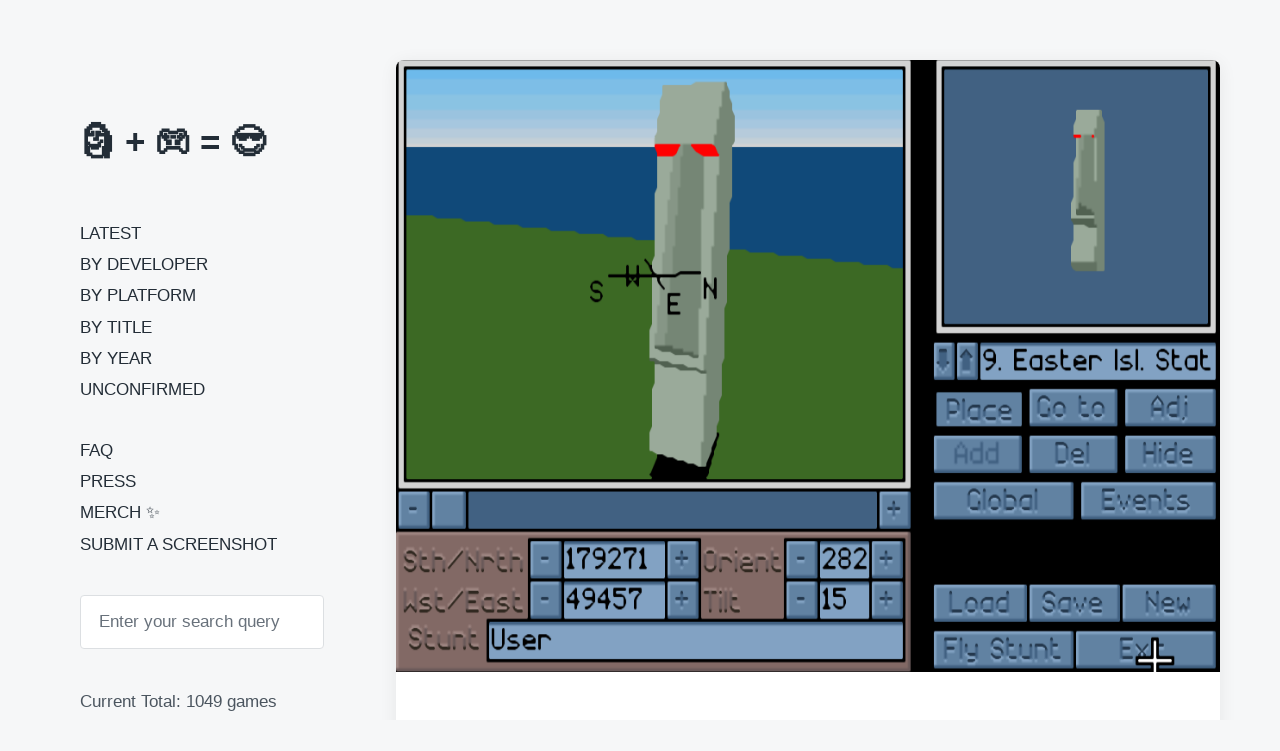

--- FILE ---
content_type: text/html; charset=UTF-8
request_url: https://moai.games/stunt-island/
body_size: 8683
content:
<!DOCTYPE html>


<html class="no-js" lang="en-US" prefix="og: http://ogp.me/ns# fb: http://ogp.me/ns/fb#">

	<head>

		<meta http-equiv="content-type" content="text/html" charset="UTF-8" />
		<meta name="viewport" content="width=device-width, initial-scale=1.0" >

		<link rel="profile" href="https://gmpg.org/xfn/11">

		<title>Stunt Island &#8211; Moai in Video Games</title>
<meta name='robots' content='max-image-preview:large' />
<!-- Jetpack Site Verification Tags -->
<meta name="google-site-verification" content="2ame-oIv19qb3eXzjfB-DNlDrlbKPxiudsfLD-CKVos" />
<link rel='dns-prefetch' href='//www.googletagmanager.com' />
<link rel='dns-prefetch' href='//stats.wp.com' />
<link rel='dns-prefetch' href='//pagead2.googlesyndication.com' />
<link rel='preconnect' href='//i0.wp.com' />
<link rel='preconnect' href='//c0.wp.com' />
<link rel="alternate" type="application/rss+xml" title="Moai in Video Games &raquo; Feed" href="https://moai.games/feed/" />
<link rel="alternate" title="oEmbed (JSON)" type="application/json+oembed" href="https://moai.games/wp-json/oembed/1.0/embed?url=https%3A%2F%2Fmoai.games%2Fstunt-island%2F" />
<link rel="alternate" title="oEmbed (XML)" type="text/xml+oembed" href="https://moai.games/wp-json/oembed/1.0/embed?url=https%3A%2F%2Fmoai.games%2Fstunt-island%2F&#038;format=xml" />
<style id='wp-img-auto-sizes-contain-inline-css' type='text/css'>
img:is([sizes=auto i],[sizes^="auto," i]){contain-intrinsic-size:3000px 1500px}
/*# sourceURL=wp-img-auto-sizes-contain-inline-css */
</style>
<style id='wp-block-library-inline-css' type='text/css'>
:root{--wp-block-synced-color:#7a00df;--wp-block-synced-color--rgb:122,0,223;--wp-bound-block-color:var(--wp-block-synced-color);--wp-editor-canvas-background:#ddd;--wp-admin-theme-color:#007cba;--wp-admin-theme-color--rgb:0,124,186;--wp-admin-theme-color-darker-10:#006ba1;--wp-admin-theme-color-darker-10--rgb:0,107,160.5;--wp-admin-theme-color-darker-20:#005a87;--wp-admin-theme-color-darker-20--rgb:0,90,135;--wp-admin-border-width-focus:2px}@media (min-resolution:192dpi){:root{--wp-admin-border-width-focus:1.5px}}.wp-element-button{cursor:pointer}:root .has-very-light-gray-background-color{background-color:#eee}:root .has-very-dark-gray-background-color{background-color:#313131}:root .has-very-light-gray-color{color:#eee}:root .has-very-dark-gray-color{color:#313131}:root .has-vivid-green-cyan-to-vivid-cyan-blue-gradient-background{background:linear-gradient(135deg,#00d084,#0693e3)}:root .has-purple-crush-gradient-background{background:linear-gradient(135deg,#34e2e4,#4721fb 50%,#ab1dfe)}:root .has-hazy-dawn-gradient-background{background:linear-gradient(135deg,#faaca8,#dad0ec)}:root .has-subdued-olive-gradient-background{background:linear-gradient(135deg,#fafae1,#67a671)}:root .has-atomic-cream-gradient-background{background:linear-gradient(135deg,#fdd79a,#004a59)}:root .has-nightshade-gradient-background{background:linear-gradient(135deg,#330968,#31cdcf)}:root .has-midnight-gradient-background{background:linear-gradient(135deg,#020381,#2874fc)}:root{--wp--preset--font-size--normal:16px;--wp--preset--font-size--huge:42px}.has-regular-font-size{font-size:1em}.has-larger-font-size{font-size:2.625em}.has-normal-font-size{font-size:var(--wp--preset--font-size--normal)}.has-huge-font-size{font-size:var(--wp--preset--font-size--huge)}.has-text-align-center{text-align:center}.has-text-align-left{text-align:left}.has-text-align-right{text-align:right}.has-fit-text{white-space:nowrap!important}#end-resizable-editor-section{display:none}.aligncenter{clear:both}.items-justified-left{justify-content:flex-start}.items-justified-center{justify-content:center}.items-justified-right{justify-content:flex-end}.items-justified-space-between{justify-content:space-between}.screen-reader-text{border:0;clip-path:inset(50%);height:1px;margin:-1px;overflow:hidden;padding:0;position:absolute;width:1px;word-wrap:normal!important}.screen-reader-text:focus{background-color:#ddd;clip-path:none;color:#444;display:block;font-size:1em;height:auto;left:5px;line-height:normal;padding:15px 23px 14px;text-decoration:none;top:5px;width:auto;z-index:100000}html :where(.has-border-color){border-style:solid}html :where([style*=border-top-color]){border-top-style:solid}html :where([style*=border-right-color]){border-right-style:solid}html :where([style*=border-bottom-color]){border-bottom-style:solid}html :where([style*=border-left-color]){border-left-style:solid}html :where([style*=border-width]){border-style:solid}html :where([style*=border-top-width]){border-top-style:solid}html :where([style*=border-right-width]){border-right-style:solid}html :where([style*=border-bottom-width]){border-bottom-style:solid}html :where([style*=border-left-width]){border-left-style:solid}html :where(img[class*=wp-image-]){height:auto;max-width:100%}:where(figure){margin:0 0 1em}html :where(.is-position-sticky){--wp-admin--admin-bar--position-offset:var(--wp-admin--admin-bar--height,0px)}@media screen and (max-width:600px){html :where(.is-position-sticky){--wp-admin--admin-bar--position-offset:0px}}

/*# sourceURL=wp-block-library-inline-css */
</style><style id='global-styles-inline-css' type='text/css'>
:root{--wp--preset--aspect-ratio--square: 1;--wp--preset--aspect-ratio--4-3: 4/3;--wp--preset--aspect-ratio--3-4: 3/4;--wp--preset--aspect-ratio--3-2: 3/2;--wp--preset--aspect-ratio--2-3: 2/3;--wp--preset--aspect-ratio--16-9: 16/9;--wp--preset--aspect-ratio--9-16: 9/16;--wp--preset--color--black: #232D37;--wp--preset--color--cyan-bluish-gray: #abb8c3;--wp--preset--color--white: #FFF;--wp--preset--color--pale-pink: #f78da7;--wp--preset--color--vivid-red: #cf2e2e;--wp--preset--color--luminous-vivid-orange: #ff6900;--wp--preset--color--luminous-vivid-amber: #fcb900;--wp--preset--color--light-green-cyan: #7bdcb5;--wp--preset--color--vivid-green-cyan: #00d084;--wp--preset--color--pale-cyan-blue: #8ed1fc;--wp--preset--color--vivid-cyan-blue: #0693e3;--wp--preset--color--vivid-purple: #9b51e0;--wp--preset--color--darkest-gray: #4B555F;--wp--preset--color--darker-gray: #69737D;--wp--preset--color--gray: #9BA5AF;--wp--preset--color--light-gray: #DCDFE2;--wp--preset--color--lightest-gray: #E6E9EC;--wp--preset--gradient--vivid-cyan-blue-to-vivid-purple: linear-gradient(135deg,rgb(6,147,227) 0%,rgb(155,81,224) 100%);--wp--preset--gradient--light-green-cyan-to-vivid-green-cyan: linear-gradient(135deg,rgb(122,220,180) 0%,rgb(0,208,130) 100%);--wp--preset--gradient--luminous-vivid-amber-to-luminous-vivid-orange: linear-gradient(135deg,rgb(252,185,0) 0%,rgb(255,105,0) 100%);--wp--preset--gradient--luminous-vivid-orange-to-vivid-red: linear-gradient(135deg,rgb(255,105,0) 0%,rgb(207,46,46) 100%);--wp--preset--gradient--very-light-gray-to-cyan-bluish-gray: linear-gradient(135deg,rgb(238,238,238) 0%,rgb(169,184,195) 100%);--wp--preset--gradient--cool-to-warm-spectrum: linear-gradient(135deg,rgb(74,234,220) 0%,rgb(151,120,209) 20%,rgb(207,42,186) 40%,rgb(238,44,130) 60%,rgb(251,105,98) 80%,rgb(254,248,76) 100%);--wp--preset--gradient--blush-light-purple: linear-gradient(135deg,rgb(255,206,236) 0%,rgb(152,150,240) 100%);--wp--preset--gradient--blush-bordeaux: linear-gradient(135deg,rgb(254,205,165) 0%,rgb(254,45,45) 50%,rgb(107,0,62) 100%);--wp--preset--gradient--luminous-dusk: linear-gradient(135deg,rgb(255,203,112) 0%,rgb(199,81,192) 50%,rgb(65,88,208) 100%);--wp--preset--gradient--pale-ocean: linear-gradient(135deg,rgb(255,245,203) 0%,rgb(182,227,212) 50%,rgb(51,167,181) 100%);--wp--preset--gradient--electric-grass: linear-gradient(135deg,rgb(202,248,128) 0%,rgb(113,206,126) 100%);--wp--preset--gradient--midnight: linear-gradient(135deg,rgb(2,3,129) 0%,rgb(40,116,252) 100%);--wp--preset--font-size--small: 16px;--wp--preset--font-size--medium: 20px;--wp--preset--font-size--large: 24px;--wp--preset--font-size--x-large: 42px;--wp--preset--font-size--normal: 19px;--wp--preset--font-size--larger: 32px;--wp--preset--spacing--20: 0.44rem;--wp--preset--spacing--30: 0.67rem;--wp--preset--spacing--40: 1rem;--wp--preset--spacing--50: 1.5rem;--wp--preset--spacing--60: 2.25rem;--wp--preset--spacing--70: 3.38rem;--wp--preset--spacing--80: 5.06rem;--wp--preset--shadow--natural: 6px 6px 9px rgba(0, 0, 0, 0.2);--wp--preset--shadow--deep: 12px 12px 50px rgba(0, 0, 0, 0.4);--wp--preset--shadow--sharp: 6px 6px 0px rgba(0, 0, 0, 0.2);--wp--preset--shadow--outlined: 6px 6px 0px -3px rgb(255, 255, 255), 6px 6px rgb(0, 0, 0);--wp--preset--shadow--crisp: 6px 6px 0px rgb(0, 0, 0);}:where(.is-layout-flex){gap: 0.5em;}:where(.is-layout-grid){gap: 0.5em;}body .is-layout-flex{display: flex;}.is-layout-flex{flex-wrap: wrap;align-items: center;}.is-layout-flex > :is(*, div){margin: 0;}body .is-layout-grid{display: grid;}.is-layout-grid > :is(*, div){margin: 0;}:where(.wp-block-columns.is-layout-flex){gap: 2em;}:where(.wp-block-columns.is-layout-grid){gap: 2em;}:where(.wp-block-post-template.is-layout-flex){gap: 1.25em;}:where(.wp-block-post-template.is-layout-grid){gap: 1.25em;}.has-black-color{color: var(--wp--preset--color--black) !important;}.has-cyan-bluish-gray-color{color: var(--wp--preset--color--cyan-bluish-gray) !important;}.has-white-color{color: var(--wp--preset--color--white) !important;}.has-pale-pink-color{color: var(--wp--preset--color--pale-pink) !important;}.has-vivid-red-color{color: var(--wp--preset--color--vivid-red) !important;}.has-luminous-vivid-orange-color{color: var(--wp--preset--color--luminous-vivid-orange) !important;}.has-luminous-vivid-amber-color{color: var(--wp--preset--color--luminous-vivid-amber) !important;}.has-light-green-cyan-color{color: var(--wp--preset--color--light-green-cyan) !important;}.has-vivid-green-cyan-color{color: var(--wp--preset--color--vivid-green-cyan) !important;}.has-pale-cyan-blue-color{color: var(--wp--preset--color--pale-cyan-blue) !important;}.has-vivid-cyan-blue-color{color: var(--wp--preset--color--vivid-cyan-blue) !important;}.has-vivid-purple-color{color: var(--wp--preset--color--vivid-purple) !important;}.has-black-background-color{background-color: var(--wp--preset--color--black) !important;}.has-cyan-bluish-gray-background-color{background-color: var(--wp--preset--color--cyan-bluish-gray) !important;}.has-white-background-color{background-color: var(--wp--preset--color--white) !important;}.has-pale-pink-background-color{background-color: var(--wp--preset--color--pale-pink) !important;}.has-vivid-red-background-color{background-color: var(--wp--preset--color--vivid-red) !important;}.has-luminous-vivid-orange-background-color{background-color: var(--wp--preset--color--luminous-vivid-orange) !important;}.has-luminous-vivid-amber-background-color{background-color: var(--wp--preset--color--luminous-vivid-amber) !important;}.has-light-green-cyan-background-color{background-color: var(--wp--preset--color--light-green-cyan) !important;}.has-vivid-green-cyan-background-color{background-color: var(--wp--preset--color--vivid-green-cyan) !important;}.has-pale-cyan-blue-background-color{background-color: var(--wp--preset--color--pale-cyan-blue) !important;}.has-vivid-cyan-blue-background-color{background-color: var(--wp--preset--color--vivid-cyan-blue) !important;}.has-vivid-purple-background-color{background-color: var(--wp--preset--color--vivid-purple) !important;}.has-black-border-color{border-color: var(--wp--preset--color--black) !important;}.has-cyan-bluish-gray-border-color{border-color: var(--wp--preset--color--cyan-bluish-gray) !important;}.has-white-border-color{border-color: var(--wp--preset--color--white) !important;}.has-pale-pink-border-color{border-color: var(--wp--preset--color--pale-pink) !important;}.has-vivid-red-border-color{border-color: var(--wp--preset--color--vivid-red) !important;}.has-luminous-vivid-orange-border-color{border-color: var(--wp--preset--color--luminous-vivid-orange) !important;}.has-luminous-vivid-amber-border-color{border-color: var(--wp--preset--color--luminous-vivid-amber) !important;}.has-light-green-cyan-border-color{border-color: var(--wp--preset--color--light-green-cyan) !important;}.has-vivid-green-cyan-border-color{border-color: var(--wp--preset--color--vivid-green-cyan) !important;}.has-pale-cyan-blue-border-color{border-color: var(--wp--preset--color--pale-cyan-blue) !important;}.has-vivid-cyan-blue-border-color{border-color: var(--wp--preset--color--vivid-cyan-blue) !important;}.has-vivid-purple-border-color{border-color: var(--wp--preset--color--vivid-purple) !important;}.has-vivid-cyan-blue-to-vivid-purple-gradient-background{background: var(--wp--preset--gradient--vivid-cyan-blue-to-vivid-purple) !important;}.has-light-green-cyan-to-vivid-green-cyan-gradient-background{background: var(--wp--preset--gradient--light-green-cyan-to-vivid-green-cyan) !important;}.has-luminous-vivid-amber-to-luminous-vivid-orange-gradient-background{background: var(--wp--preset--gradient--luminous-vivid-amber-to-luminous-vivid-orange) !important;}.has-luminous-vivid-orange-to-vivid-red-gradient-background{background: var(--wp--preset--gradient--luminous-vivid-orange-to-vivid-red) !important;}.has-very-light-gray-to-cyan-bluish-gray-gradient-background{background: var(--wp--preset--gradient--very-light-gray-to-cyan-bluish-gray) !important;}.has-cool-to-warm-spectrum-gradient-background{background: var(--wp--preset--gradient--cool-to-warm-spectrum) !important;}.has-blush-light-purple-gradient-background{background: var(--wp--preset--gradient--blush-light-purple) !important;}.has-blush-bordeaux-gradient-background{background: var(--wp--preset--gradient--blush-bordeaux) !important;}.has-luminous-dusk-gradient-background{background: var(--wp--preset--gradient--luminous-dusk) !important;}.has-pale-ocean-gradient-background{background: var(--wp--preset--gradient--pale-ocean) !important;}.has-electric-grass-gradient-background{background: var(--wp--preset--gradient--electric-grass) !important;}.has-midnight-gradient-background{background: var(--wp--preset--gradient--midnight) !important;}.has-small-font-size{font-size: var(--wp--preset--font-size--small) !important;}.has-medium-font-size{font-size: var(--wp--preset--font-size--medium) !important;}.has-large-font-size{font-size: var(--wp--preset--font-size--large) !important;}.has-x-large-font-size{font-size: var(--wp--preset--font-size--x-large) !important;}
/*# sourceURL=global-styles-inline-css */
</style>

<style id='classic-theme-styles-inline-css' type='text/css'>
/*! This file is auto-generated */
.wp-block-button__link{color:#fff;background-color:#32373c;border-radius:9999px;box-shadow:none;text-decoration:none;padding:calc(.667em + 2px) calc(1.333em + 2px);font-size:1.125em}.wp-block-file__button{background:#32373c;color:#fff;text-decoration:none}
/*# sourceURL=/wp-includes/css/classic-themes.min.css */
</style>
<link rel='stylesheet' id='dashicons-css' href='https://c0.wp.com/c/6.9/wp-includes/css/dashicons.min.css' type='text/css' media='all' />
<link rel='stylesheet' id='parent-style-css' href='https://moai.games/wp-content/themes/koji/style.css' type='text/css' media='all' />
<link rel='stylesheet' id='child-style-css' href='https://moai.games/wp-content/themes/koji-child/style.css' type='text/css' media='all' />
<link rel='stylesheet' id='koji-style-css' href='https://moai.games/wp-content/themes/koji/style.css' type='text/css' media='all' />
<script type="text/javascript" src="https://c0.wp.com/c/6.9/wp-includes/js/jquery/jquery.min.js" id="jquery-core-js"></script>
<script type="text/javascript" src="https://c0.wp.com/c/6.9/wp-includes/js/jquery/jquery-migrate.min.js" id="jquery-migrate-js"></script>

<!-- Google tag (gtag.js) snippet added by Site Kit -->
<!-- Google Analytics snippet added by Site Kit -->
<script type="text/javascript" src="https://www.googletagmanager.com/gtag/js?id=G-KPDN3HYRWN" id="google_gtagjs-js" async></script>
<script type="text/javascript" id="google_gtagjs-js-after">
/* <![CDATA[ */
window.dataLayer = window.dataLayer || [];function gtag(){dataLayer.push(arguments);}
gtag("set","linker",{"domains":["moai.games"]});
gtag("js", new Date());
gtag("set", "developer_id.dZTNiMT", true);
gtag("config", "G-KPDN3HYRWN");
//# sourceURL=google_gtagjs-js-after
/* ]]> */
</script>
<link rel="EditURI" type="application/rsd+xml" title="RSD" href="https://moai.games/xmlrpc.php?rsd" />
<link rel="canonical" href="https://moai.games/stunt-island/" />
<link rel='shortlink' href='https://moai.games/?p=3024' />
<meta name="generator" content="Site Kit by Google 1.168.0" />	<style>img#wpstats{display:none}</style>
		<link rel="apple-touch-icon" sizes="180x180" href="/wp-content/uploads/fbrfg/apple-touch-icon.png">
<link rel="icon" type="image/png" sizes="32x32" href="/wp-content/uploads/fbrfg/favicon-32x32.png">
<link rel="icon" type="image/png" sizes="16x16" href="/wp-content/uploads/fbrfg/favicon-16x16.png">
<link rel="manifest" href="/wp-content/uploads/fbrfg/site.webmanifest">
<link rel="shortcut icon" href="/wp-content/uploads/fbrfg/favicon.ico">
<meta name="msapplication-TileColor" content="#da532c">
<meta name="msapplication-config" content="/wp-content/uploads/fbrfg/browserconfig.xml">
<meta name="theme-color" content="#ffffff">		<script>document.documentElement.className = document.documentElement.className.replace( 'no-js', 'js' );</script>
		
<!-- Google AdSense meta tags added by Site Kit -->
<meta name="google-adsense-platform-account" content="ca-host-pub-2644536267352236">
<meta name="google-adsense-platform-domain" content="sitekit.withgoogle.com">
<!-- End Google AdSense meta tags added by Site Kit -->

<!-- Google AdSense snippet added by Site Kit -->
<script type="text/javascript" async="async" src="https://pagead2.googlesyndication.com/pagead/js/adsbygoogle.js?client=ca-pub-8105837634715403&amp;host=ca-host-pub-2644536267352236" crossorigin="anonymous"></script>

<!-- End Google AdSense snippet added by Site Kit -->
<link rel="icon" href="https://i0.wp.com/moai.games/wp-content/uploads/2023/01/cropped-favicon-2023.png?fit=32%2C32&#038;ssl=1" sizes="32x32" />
<link rel="icon" href="https://i0.wp.com/moai.games/wp-content/uploads/2023/01/cropped-favicon-2023.png?fit=192%2C192&#038;ssl=1" sizes="192x192" />
<link rel="apple-touch-icon" href="https://i0.wp.com/moai.games/wp-content/uploads/2023/01/cropped-favicon-2023.png?fit=180%2C180&#038;ssl=1" />
<meta name="msapplication-TileImage" content="https://i0.wp.com/moai.games/wp-content/uploads/2023/01/cropped-favicon-2023.png?fit=270%2C270&#038;ssl=1" />
		<style type="text/css" id="wp-custom-css">
			/* ul.site-nav, */
.sidebar-widgets {
  margin-top: 4rem;
}

.mobile-menu-wrapper {
/* 	padding-top: 7rem !important; */
}

.site-title {
	font-size: 3.5rem;
}

.site-nav {
	text-transform: uppercase;
}

.site-nav > li:nth-child(7) {
	margin-top: 4rem;
}

.current-menu-item > a {
	text-decoration: none !important;
  font-weight: bold;
}

.current-menu-item > a::before {
	content: '— ';
}

.preview-title {
	font-size: 1.5rem;
}

.post-meta {
	display: block;
}

.post-categories {
	font-size: 1.1rem;
	color: #68717b;
}

.post-excerpt-text {
	color: #CCC;
	font-size: 1.1rem;
}

.credits, .credits a {
	color: #DDD;
}

p.closed {
	display: none;
}

div.entry-content {
	width: 95%;
}

a.tag-cloud-link {
	white-space: nowrap;
	margin-right: 0.7rem;
}

#developer-tag-cloud a.tag-cloud-link {
	line-height: 2.5rem;
}

#year-tag-cloud a.tag-cloud-link {
	line-height: 3.5rem;
}

/*
.wp-post-image {
	image-rendering: crisp-edges !important;
}
*/		</style>
		
<!-- START - Open Graph and Twitter Card Tags 3.3.7 -->
 <!-- Facebook Open Graph -->
  <meta property="og:locale" content="en_US"/>
  <meta property="og:site_name" content="Moai in Video Games"/>
  <meta property="og:title" content="Stunt Island"/>
  <meta property="og:url" content="https://moai.games/stunt-island/"/>
  <meta property="og:type" content="article"/>
  <meta property="og:description" content="Submitted by @ksfarmimagery &amp; @gingerbeardman"/>
  <meta property="og:image" content="https://moai.games/wp-content/uploads/2021/12/20B4F886-F2B4-4137-91B3-AE2652D7DE0F.png"/>
  <meta property="og:image:url" content="https://moai.games/wp-content/uploads/2021/12/20B4F886-F2B4-4137-91B3-AE2652D7DE0F.png"/>
  <meta property="og:image:secure_url" content="https://moai.games/wp-content/uploads/2021/12/20B4F886-F2B4-4137-91B3-AE2652D7DE0F.png"/>
  <meta property="article:published_time" content="2021-12-21T23:31:03+00:00"/>
  <meta property="article:modified_time" content="2021-12-25T13:34:52+00:00" />
  <meta property="og:updated_time" content="2021-12-25T13:34:52+00:00" />
  <meta property="article:section" content="Classic Mac"/>
  <meta property="article:section" content="DOS"/>
  <meta property="fb:app_id" content="2424486727798492"/>
 <!-- Google+ / Schema.org -->
  <meta itemprop="name" content="Stunt Island"/>
  <meta itemprop="headline" content="Stunt Island"/>
  <meta itemprop="description" content="Submitted by @ksfarmimagery &amp; @gingerbeardman"/>
  <meta itemprop="image" content="https://moai.games/wp-content/uploads/2021/12/20B4F886-F2B4-4137-91B3-AE2652D7DE0F.png"/>
  <meta itemprop="datePublished" content="2021-12-21"/>
  <meta itemprop="dateModified" content="2021-12-25T13:34:52+00:00" />
  <meta itemprop="author" content="moai"/>
  <!--<meta itemprop="publisher" content="Moai in Video Games"/>--> <!-- To solve: The attribute publisher.itemtype has an invalid value -->
 <!-- Twitter Cards -->
  <meta name="twitter:title" content="Stunt Island"/>
  <meta name="twitter:url" content="https://moai.games/stunt-island/"/>
  <meta name="twitter:description" content="Submitted by @ksfarmimagery &amp; @gingerbeardman"/>
  <meta name="twitter:image" content="https://moai.games/wp-content/uploads/2021/12/20B4F886-F2B4-4137-91B3-AE2652D7DE0F.png"/>
  <meta name="twitter:card" content="summary_large_image"/>
  <meta name="twitter:site" content="@gimmemoai"/>
 <!-- SEO -->
 <!-- Misc. tags -->
 <!-- is_singular -->
<!-- END - Open Graph and Twitter Card Tags 3.3.7 -->
	

	</head>

	<body data-rsssl=1 class="wp-singular post-template-default single single-post postid-3024 single-format-standard wp-theme-koji wp-child-theme-koji-child pagination-type-scroll has-post-thumbnail">

		
		<div id="site-wrapper">

			<header id="site-header" role="banner">

				<a class="skip-link" href="#site-content">Skip to the content</a>
				<a class="skip-link" href="#main-menu">Skip to the main menu</a>

				<div class="header-top section-inner">

					
						<p class="site-title"><a href="https://moai.games/" title="Moai in Video Games">🗿 + 🎮 = 😎</a></p>

					
					<button type="button" aria-pressed="false" class="toggle nav-toggle" data-toggle-target=".mobile-menu-wrapper" data-toggle-scroll-lock="true" data-toggle-attribute="">
						<label>
							<span class="show">Menu</span>
							<span class="hide">Close</span>
						</label>
						<div class="bars">
							<div class="bar"></div>
							<div class="bar"></div>
							<div class="bar"></div>
						</div><!-- .bars -->
					</button><!-- .nav-toggle -->

				</div><!-- .header-top -->

				<div class="header-inner section-inner">

					<div class="header-inner-top">

						
							<!-- <p class="site-description">🗿 + 🎮 = 😎</p> -->

						
						<ul class="site-nav reset-list-style" id="main-menu" role="navigation">
							<li id="menu-item-810" class="menu-item menu-item-type-custom menu-item-object-custom menu-item-home menu-item-810"><a href="https://moai.games/">Latest</a></li>
<li id="menu-item-1957" class="menu-item menu-item-type-post_type menu-item-object-page menu-item-1957"><a href="https://moai.games/by-developer/">By Developer</a></li>
<li id="menu-item-635" class="menu-item menu-item-type-post_type menu-item-object-page menu-item-635"><a href="https://moai.games/by-platform/">By Platform</a></li>
<li id="menu-item-718" class="menu-item menu-item-type-post_type menu-item-object-page menu-item-718"><a href="https://moai.games/by-title/">By Title</a></li>
<li id="menu-item-717" class="menu-item menu-item-type-post_type menu-item-object-page menu-item-717"><a href="https://moai.games/by-year/">By Year</a></li>
<li id="menu-item-2147" class="menu-item menu-item-type-post_type menu-item-object-page menu-item-2147"><a href="https://moai.games/unconfirmed/">Unconfirmed</a></li>
<li id="menu-item-721" class="menu-item menu-item-type-post_type menu-item-object-page menu-item-721"><a href="https://moai.games/faq/">FAQ</a></li>
<li id="menu-item-2041" class="menu-item menu-item-type-post_type menu-item-object-page menu-item-2041"><a href="https://moai.games/press/">Press</a></li>
<li id="menu-item-5524" class="menu-item menu-item-type-post_type menu-item-object-page menu-item-5524"><a href="https://moai.games/merch/">Merch ✨</a></li>
<li id="menu-item-5759" class="menu-item menu-item-type-post_type menu-item-object-page menu-item-5759"><a href="https://moai.games/submit/">Submit a Screenshot</a></li>
						</ul>

						
							<div class="sidebar-widgets">
								<div id="search-2" class="widget widget_search"><div class="widget-content">
<form role="search" method="get" class="search-form" action="https://moai.games/">
	<label for="search-form-69450e935b733">
		<span class="screen-reader-text">Search for:</span>
		<img aria-hidden="true" src="https://moai.games/wp-content/themes/koji/assets/images/icons/spyglass.svg" />
	</label>
	<input type="search" id="search-form-69450e935b733" class="search-field" placeholder="Enter your search query" value="" name="s" />
	<button type="submit" class="search-submit screen-reader-text">Search</button>
</form>
</div><div class="clear"></div></div><div id="text-2" class="widget widget_text"><div class="widget-content">			<div class="textwidget"><p>Current Total: 1049 games</p>
</div>
		</div><div class="clear"></div></div>							</div><!-- .sidebar-widgets -->

						
					</div><!-- .header-inner-top -->

					<div class="social-menu-wrapper">

						
					</div><!-- .social-menu-wrapper -->

				</div><!-- .header-inner -->

			</header><!-- #site-header -->

			<div class="mobile-menu-wrapper" aria-expanded="false">

				<div class="mobile-menu section-inner">

					<div class="mobile-menu-top">

						<br>

						<ul class="site-nav reset-list-style" id="mobile-menu" role="navigation">
							<li class="menu-item menu-item-type-custom menu-item-object-custom menu-item-home menu-item-810"><a href="https://moai.games/">Latest</a></li>
<li class="menu-item menu-item-type-post_type menu-item-object-page menu-item-1957"><a href="https://moai.games/by-developer/">By Developer</a></li>
<li class="menu-item menu-item-type-post_type menu-item-object-page menu-item-635"><a href="https://moai.games/by-platform/">By Platform</a></li>
<li class="menu-item menu-item-type-post_type menu-item-object-page menu-item-718"><a href="https://moai.games/by-title/">By Title</a></li>
<li class="menu-item menu-item-type-post_type menu-item-object-page menu-item-717"><a href="https://moai.games/by-year/">By Year</a></li>
<li class="menu-item menu-item-type-post_type menu-item-object-page menu-item-2147"><a href="https://moai.games/unconfirmed/">Unconfirmed</a></li>
<li class="menu-item menu-item-type-post_type menu-item-object-page menu-item-721"><a href="https://moai.games/faq/">FAQ</a></li>
<li class="menu-item menu-item-type-post_type menu-item-object-page menu-item-2041"><a href="https://moai.games/press/">Press</a></li>
<li class="menu-item menu-item-type-post_type menu-item-object-page menu-item-5524"><a href="https://moai.games/merch/">Merch ✨</a></li>
<li class="menu-item menu-item-type-post_type menu-item-object-page menu-item-5759"><a href="https://moai.games/submit/">Submit a Screenshot</a></li>
						</ul>

						
							<div class="sidebar-widgets">
								<div id="search-2" class="widget widget_search"><div class="widget-content">
<form role="search" method="get" class="search-form" action="https://moai.games/">
	<label for="search-form-69450e935d9f1">
		<span class="screen-reader-text">Search for:</span>
		<img aria-hidden="true" src="https://moai.games/wp-content/themes/koji/assets/images/icons/spyglass.svg" />
	</label>
	<input type="search" id="search-form-69450e935d9f1" class="search-field" placeholder="Enter your search query" value="" name="s" />
	<button type="submit" class="search-submit screen-reader-text">Search</button>
</form>
</div><div class="clear"></div></div><div id="text-2" class="widget widget_text"><div class="widget-content">			<div class="textwidget"><p>Current Total: 1049 games</p>
</div>
		</div><div class="clear"></div></div>							</div><!-- .sidebar-widgets -->

						
					</div><!-- .mobile-menu-top -->

					<div class="social-menu-wrapper">

						
					</div><!-- .social-menu-wrapper -->

				</div><!-- .mobile-menu -->

			</div><!-- .mobile-menu-wrapper -->

			
<main id="site-content" role="main">

	<article class="single-container bg-color-white post-3024 post type-post status-publish format-standard has-post-thumbnail hentry category-macintosh category-dos tag-95 tag-the-assembly-line has-thumbnail" id="post-3024">

	
		<div class="featured-media">

			<img width="956" height="710" src="https://i0.wp.com/moai.games/wp-content/uploads/2021/12/20B4F886-F2B4-4137-91B3-AE2652D7DE0F.png?fit=956%2C710&amp;ssl=1" class="attachment-post-thumbnail size-post-thumbnail wp-post-image" alt="" decoding="async" fetchpriority="high" srcset="https://i0.wp.com/moai.games/wp-content/uploads/2021/12/20B4F886-F2B4-4137-91B3-AE2652D7DE0F.png?w=956&amp;ssl=1 956w, https://i0.wp.com/moai.games/wp-content/uploads/2021/12/20B4F886-F2B4-4137-91B3-AE2652D7DE0F.png?resize=300%2C223&amp;ssl=1 300w, https://i0.wp.com/moai.games/wp-content/uploads/2021/12/20B4F886-F2B4-4137-91B3-AE2652D7DE0F.png?resize=768%2C570&amp;ssl=1 768w, https://i0.wp.com/moai.games/wp-content/uploads/2021/12/20B4F886-F2B4-4137-91B3-AE2652D7DE0F.png?resize=400%2C297&amp;ssl=1 400w, https://i0.wp.com/moai.games/wp-content/uploads/2021/12/20B4F886-F2B4-4137-91B3-AE2652D7DE0F.png?resize=800%2C594&amp;ssl=1 800w" sizes="(max-width: 956px) 100vw, 956px" />
		</div><!-- .featured-media -->

	
	<div class="post-inner section-inner">

		<header class="post-header">

			<h1 class="post-title">Stunt Island</h1>
		</header><!-- .post-header -->

		<div class="entry-content">

			
		</div><!-- .entry-content -->

		
			<div class="post-meta-wrapper post-meta-single">

				<ul class="post-meta stack-mobile">

											<li class="post-tags meta-wrapper">
							<!-- <div class="meta-icon"><img aria-hidden="true" src="https://moai.games/wp-content/themes/koji/assets/images/icons/tag.svg" /></div> -->
							<span class="screen-reader-text">Tagged with</span>
							<span class="meta-content"><a href="https://moai.games/tag/1992/" rel="tag">1992</a>, <a href="https://moai.games/tag/the-assembly-line/" rel="tag">The Assembly Line</a></span>
						</li>
												<li class="post-categories meta-wrapper">
							<!-- <div class="meta-icon"><img aria-hidden="true" src="https://moai.games/wp-content/themes/koji/assets/images/icons/folder.svg" /></div> -->
							<span class="screen-reader-text">Posted in</span>
							<span class="meta-content"><a href="https://moai.games/category/apple/macintosh/" rel="category tag">Classic Mac</a>, <a href="https://moai.games/category/microsoft/dos/" rel="category tag">DOS</a></span>
						</li>
						
   											<li class="post-excerpt-text">
							<span class="meta-content">Submitted by @ksfarmimagery & @gingerbeardman</span>
						</li>
					
				</ul><!-- .post-meta -->

			</div><!-- .post-meta-wrapper -->

			
				<nav class="pagination-single">

					
						<a class="previous-post" href="https://moai.games/duck-life-3-evolution/">
							<span class="arrow">
								<img aria-hidden="true" src="https://moai.games/wp-content/themes/koji/assets/images/icons/arrow-left.svg" />
								<span class="screen-reader-text">Previous post: </span>
							</span>
							<span class="title">Duck Life 3: Evolution</span>
						</a>

					
					
						<a class="next-post" href="https://moai.games/sub-uber-marine/">
							<span class="arrow">
								<img aria-hidden="true" src="https://moai.games/wp-content/themes/koji/assets/images/icons/arrow-right.svg" />
								<span class="screen-reader-text">Next post: </span>
							</span>
							<span class="title">Sub-Uber-Marine</span>
						</a>

					
				</nav><!-- .single-pagination -->

				
	</div><!-- .post-inner -->

</article>

		<div class="related-posts section-inner">

			<h2 class="related-posts-title">Related Posts</h2>

			<div class="posts">

				<div class="grid-sizer"></div>

				<article class="preview preview-post do-spot post-223 post type-post status-publish format-standard has-post-thumbnail hentry category-arcade tag-95 tag-konami has-thumbnail" id="post-223">

	<div class="preview-wrapper">

		
			<a href="https://moai.games/kyukyoku-sentai-dadandarn-monster-maulers/" class="preview-image">

				<img width="288" height="224" src="https://i0.wp.com/moai.games/wp-content/uploads/2019/08/Monster-Maulers-ARCADE.png?fit=288%2C224&amp;ssl=1" class="attachment-koji_preview_image_high_resolution size-koji_preview_image_high_resolution wp-post-image" alt="" decoding="async" />				
			</a>

		
		<div class="preview-inner">

			<h2 class="preview-title"><a href="https://moai.games/kyukyoku-sentai-dadandarn-monster-maulers/">Kyukyoku Sentai Dadandarn (Monster Maulers)</a></h2>

			
			<div class="post-meta-wrapper post-meta-preview">

				<ul class="post-meta">

											<li class="post-tags meta-wrapper">
							<!-- <div class="meta-icon"><img aria-hidden="true" src="https://moai.games/wp-content/themes/koji/assets/images/icons/tag.svg" /></div> -->
							<span class="screen-reader-text">Tagged with</span>
							<span class="meta-content"><a href="https://moai.games/tag/1992/" rel="tag">1992</a>, <a href="https://moai.games/tag/konami/" rel="tag">Konami</a></span>
						</li>
												<li class="post-categories meta-wrapper">
							<!-- <div class="meta-icon"><img aria-hidden="true" src="https://moai.games/wp-content/themes/koji/assets/images/icons/folder.svg" /></div> -->
							<span class="screen-reader-text">Posted in</span>
							<span class="meta-content"><a href="https://moai.games/category/amusement/arcade/" rel="category tag">Arcade</a></span>
						</li>
						
   					
				</ul><!-- .post-meta -->

			</div><!-- .post-meta-wrapper -->

			
		</div><!-- .preview-inner -->

	</div><!-- .preview-wrapper -->

</article>
<article class="preview preview-post do-spot post-145 post type-post status-publish format-standard has-post-thumbnail hentry category-ps1 category-ps3 category-psp category-psv category-snes category-wii category-wiiu tag-95 tag-square-enix has-thumbnail" id="post-145">

	<div class="preview-wrapper">

		
			<a href="https://moai.games/final-fantasy-v/" class="preview-image">

				<img width="241" height="222" src="https://i0.wp.com/moai.games/wp-content/uploads/2019/08/Final-Fantasy-5.png?fit=241%2C222&amp;ssl=1" class="attachment-koji_preview_image_high_resolution size-koji_preview_image_high_resolution wp-post-image" alt="" decoding="async" />				
			</a>

		
		<div class="preview-inner">

			<h2 class="preview-title"><a href="https://moai.games/final-fantasy-v/">Final Fantasy V</a></h2>

			
			<div class="post-meta-wrapper post-meta-preview">

				<ul class="post-meta">

											<li class="post-tags meta-wrapper">
							<!-- <div class="meta-icon"><img aria-hidden="true" src="https://moai.games/wp-content/themes/koji/assets/images/icons/tag.svg" /></div> -->
							<span class="screen-reader-text">Tagged with</span>
							<span class="meta-content"><a href="https://moai.games/tag/1992/" rel="tag">1992</a>, <a href="https://moai.games/tag/square-enix/" rel="tag">Square Enix</a></span>
						</li>
												<li class="post-categories meta-wrapper">
							<!-- <div class="meta-icon"><img aria-hidden="true" src="https://moai.games/wp-content/themes/koji/assets/images/icons/folder.svg" /></div> -->
							<span class="screen-reader-text">Posted in</span>
							<span class="meta-content"><a href="https://moai.games/category/sony/ps1/" rel="category tag">PS1</a>, <a href="https://moai.games/category/sony/ps3/" rel="category tag">PS3</a>, <a href="https://moai.games/category/sony/psp/" rel="category tag">PSP</a>, <a href="https://moai.games/category/sony/psv/" rel="category tag">PSV</a>, <a href="https://moai.games/category/nintendo/snes/" rel="category tag">SNES</a>, <a href="https://moai.games/category/nintendo/wii/" rel="category tag">Wii</a>, <a href="https://moai.games/category/nintendo/wiiu/" rel="category tag">Wii U</a></span>
						</li>
						
   					
				</ul><!-- .post-meta -->

			</div><!-- .post-meta-wrapper -->

			
		</div><!-- .preview-inner -->

	</div><!-- .preview-wrapper -->

</article>
<article class="preview preview-post do-spot post-967 post type-post status-publish format-standard has-post-thumbnail hentry category-3ds category-gb tag-95 tag-hal has-thumbnail" id="post-967">

	<div class="preview-wrapper">

		
			<a href="https://moai.games/kirbys-dream-land/" class="preview-image">

				<img width="160" height="144" src="https://i0.wp.com/moai.games/wp-content/uploads/2019/08/Kirbys-Dream-Land.png?fit=160%2C144&amp;ssl=1" class="attachment-koji_preview_image_high_resolution size-koji_preview_image_high_resolution wp-post-image" alt="" decoding="async" loading="lazy" />				
			</a>

		
		<div class="preview-inner">

			<h2 class="preview-title"><a href="https://moai.games/kirbys-dream-land/">Kirby&#8217;s Dream Land</a></h2>

			
			<div class="post-meta-wrapper post-meta-preview">

				<ul class="post-meta">

											<li class="post-tags meta-wrapper">
							<!-- <div class="meta-icon"><img aria-hidden="true" src="https://moai.games/wp-content/themes/koji/assets/images/icons/tag.svg" /></div> -->
							<span class="screen-reader-text">Tagged with</span>
							<span class="meta-content"><a href="https://moai.games/tag/1992/" rel="tag">1992</a>, <a href="https://moai.games/tag/hal/" rel="tag">HAL</a></span>
						</li>
												<li class="post-categories meta-wrapper">
							<!-- <div class="meta-icon"><img aria-hidden="true" src="https://moai.games/wp-content/themes/koji/assets/images/icons/folder.svg" /></div> -->
							<span class="screen-reader-text">Posted in</span>
							<span class="meta-content"><a href="https://moai.games/category/nintendo/3ds/" rel="category tag">3DS</a>, <a href="https://moai.games/category/nintendo/gb/" rel="category tag">Game Boy</a></span>
						</li>
						
   											<li class="post-excerpt-text">
							<span class="meta-content">Submitted by @L</span>
						</li>
					
				</ul><!-- .post-meta -->

			</div><!-- .post-meta-wrapper -->

			
		</div><!-- .preview-inner -->

	</div><!-- .preview-wrapper -->

</article>
<article class="preview preview-post do-spot post-1320 post type-post status-publish format-standard has-post-thumbnail hentry category-pce category-ps1 tag-95 tag-tomcat-system has-thumbnail" id="post-1320">

	<div class="preview-wrapper">

		
			<a href="https://moai.games/gekibo-gekisha-boy/" class="preview-image">

				<img width="256" height="239" src="https://i0.wp.com/moai.games/wp-content/uploads/2019/09/Gekisha-Boy.png?fit=256%2C239&amp;ssl=1" class="attachment-koji_preview_image_high_resolution size-koji_preview_image_high_resolution wp-post-image" alt="" decoding="async" loading="lazy" />				
			</a>

		
		<div class="preview-inner">

			<h2 class="preview-title"><a href="https://moai.games/gekibo-gekisha-boy/">Gekibo: Gekisha Boy</a></h2>

			
			<div class="post-meta-wrapper post-meta-preview">

				<ul class="post-meta">

											<li class="post-tags meta-wrapper">
							<!-- <div class="meta-icon"><img aria-hidden="true" src="https://moai.games/wp-content/themes/koji/assets/images/icons/tag.svg" /></div> -->
							<span class="screen-reader-text">Tagged with</span>
							<span class="meta-content"><a href="https://moai.games/tag/1992/" rel="tag">1992</a>, <a href="https://moai.games/tag/tomcat-system/" rel="tag">Tomcat System</a></span>
						</li>
												<li class="post-categories meta-wrapper">
							<!-- <div class="meta-icon"><img aria-hidden="true" src="https://moai.games/wp-content/themes/koji/assets/images/icons/folder.svg" /></div> -->
							<span class="screen-reader-text">Posted in</span>
							<span class="meta-content"><a href="https://moai.games/category/nec/pce/" rel="category tag">PC-Engine</a>, <a href="https://moai.games/category/sony/ps1/" rel="category tag">PS1</a></span>
						</li>
						
   											<li class="post-excerpt-text">
							<span class="meta-content">Submitted by @mathcat</span>
						</li>
					
				</ul><!-- .post-meta -->

			</div><!-- .post-meta-wrapper -->

			
		</div><!-- .preview-inner -->

	</div><!-- .preview-wrapper -->

</article>

			</div><!-- .posts -->

		</div><!-- .related-posts -->

	

</main><!-- #site-content -->

			<footer id="site-footer" role="contentinfo">

				
				<p class="credits">
					Theme by <a href="https://andersnoren.se">Anders Norén</a>				</p><!-- .credits -->

			</footer><!-- #site-footer -->
			
			<script type="speculationrules">
{"prefetch":[{"source":"document","where":{"and":[{"href_matches":"/*"},{"not":{"href_matches":["/wp-*.php","/wp-admin/*","/wp-content/uploads/*","/wp-content/*","/wp-content/plugins/*","/wp-content/themes/koji-child/*","/wp-content/themes/koji/*","/*\\?(.+)"]}},{"not":{"selector_matches":"a[rel~=\"nofollow\"]"}},{"not":{"selector_matches":".no-prefetch, .no-prefetch a"}}]},"eagerness":"conservative"}]}
</script>
<script type="text/javascript" src="https://c0.wp.com/c/6.9/wp-includes/js/imagesloaded.min.js" id="imagesloaded-js"></script>
<script type="text/javascript" src="https://c0.wp.com/c/6.9/wp-includes/js/masonry.min.js" id="masonry-js"></script>
<script type="text/javascript" id="koji_construct-js-extra">
/* <![CDATA[ */
var koji_ajax_load_more = {"ajaxurl":"https://moai.games/wp-admin/admin-ajax.php"};
//# sourceURL=koji_construct-js-extra
/* ]]> */
</script>
<script type="text/javascript" src="https://moai.games/wp-content/themes/koji/assets/js/construct.js" id="koji_construct-js"></script>
<script type="text/javascript" id="jetpack-stats-js-before">
/* <![CDATA[ */
_stq = window._stq || [];
_stq.push([ "view", JSON.parse("{\"v\":\"ext\",\"blog\":\"166775503\",\"post\":\"3024\",\"tz\":\"0\",\"srv\":\"moai.games\",\"j\":\"1:15.3.1\"}") ]);
_stq.push([ "clickTrackerInit", "166775503", "3024" ]);
//# sourceURL=jetpack-stats-js-before
/* ]]> */
</script>
<script type="text/javascript" src="https://stats.wp.com/e-202551.js" id="jetpack-stats-js" defer="defer" data-wp-strategy="defer"></script>

		</div><!-- #site-wrapper -->

	</body>
</html>


--- FILE ---
content_type: text/html; charset=utf-8
request_url: https://www.google.com/recaptcha/api2/aframe
body_size: 268
content:
<!DOCTYPE HTML><html><head><meta http-equiv="content-type" content="text/html; charset=UTF-8"></head><body><script nonce="EuHLTwVeVedz03Cj1qSD5Q">/** Anti-fraud and anti-abuse applications only. See google.com/recaptcha */ try{var clients={'sodar':'https://pagead2.googlesyndication.com/pagead/sodar?'};window.addEventListener("message",function(a){try{if(a.source===window.parent){var b=JSON.parse(a.data);var c=clients[b['id']];if(c){var d=document.createElement('img');d.src=c+b['params']+'&rc='+(localStorage.getItem("rc::a")?sessionStorage.getItem("rc::b"):"");window.document.body.appendChild(d);sessionStorage.setItem("rc::e",parseInt(sessionStorage.getItem("rc::e")||0)+1);localStorage.setItem("rc::h",'1766133397467');}}}catch(b){}});window.parent.postMessage("_grecaptcha_ready", "*");}catch(b){}</script></body></html>

--- FILE ---
content_type: text/css
request_url: https://moai.games/wp-content/themes/koji-child/style.css
body_size: 50
content:
/*
 Theme Name:	Koji Child
 Template:		koji
 Author:		Matt Sephton
 Version:		2.0
 Author URI:	https://www.gingerbeardman.com
 Text Domain:	koji
*/
